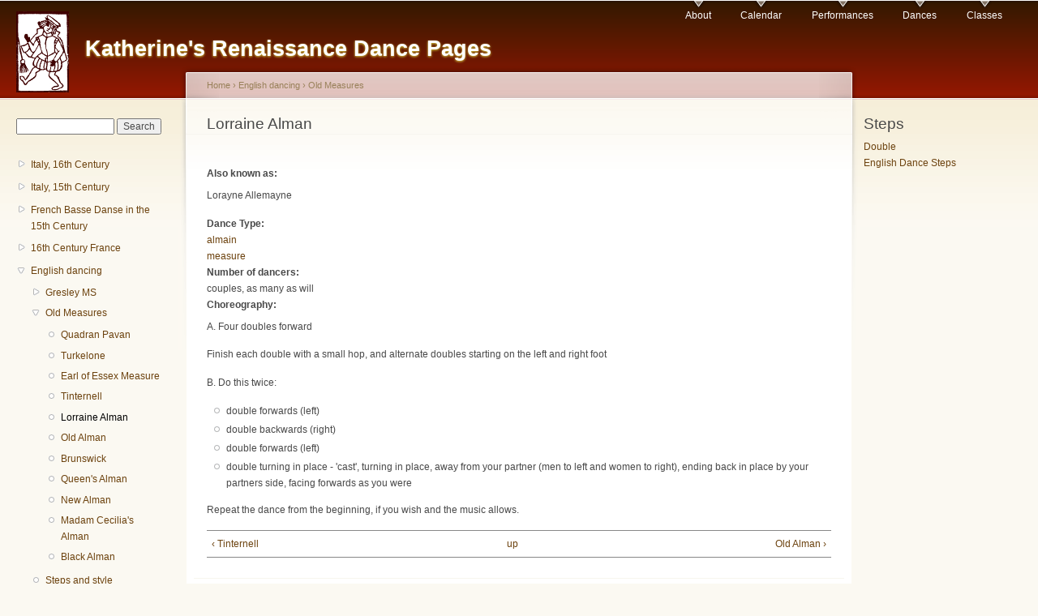

--- FILE ---
content_type: text/html; charset=utf-8
request_url: https://katherine.paradise.gen.nz/lorraine-alman
body_size: 4707
content:
<!DOCTYPE html PUBLIC "-//W3C//DTD XHTML+RDFa 1.0//EN"
  "http://www.w3.org/MarkUp/DTD/xhtml-rdfa-1.dtd">
<html xmlns="http://www.w3.org/1999/xhtml" xml:lang="en" version="XHTML+RDFa 1.0" dir="ltr">

<head profile="http://www.w3.org/1999/xhtml/vocab">
  <meta http-equiv="Content-Type" content="text/html; charset=utf-8" />
<meta name="Generator" content="Drupal 7 (http://drupal.org)" />
<link rel="canonical" href="/lorraine-alman" />
<link rel="shortlink" href="/node/395" />
<link rel="prev" href="/tinternell" />
<link rel="up" href="/old-measures" />
<link rel="next" href="/old-alman" />
<link rel="shortcut icon" href="https://katherine.paradise.gen.nz/sites/katherine.paradise.gen.nz/files/KitFaceBurgundy.jpg" type="image/jpeg" />
  <title>Lorraine Alman | Katherine&#039;s Renaissance Dance Pages</title>
  <link type="text/css" rel="stylesheet" href="https://katherine.paradise.gen.nz/sites/katherine.paradise.gen.nz/files/css/css_xE-rWrJf-fncB6ztZfd2huxqgxu4WO-qwma6Xer30m4.css" media="all" />
<link type="text/css" rel="stylesheet" href="https://katherine.paradise.gen.nz/sites/katherine.paradise.gen.nz/files/css/css_QBjCTB6nL4dwkCIxbFztxFnjz27xqDQBekN-_zvMnC8.css" media="all" />
<link type="text/css" rel="stylesheet" href="https://katherine.paradise.gen.nz/sites/katherine.paradise.gen.nz/files/css/css_PGbJgHCUCBf4dg7K9Kt8aAwsApndP4GZ9RuToPy3-Fk.css" media="all" />
<link type="text/css" rel="stylesheet" href="https://katherine.paradise.gen.nz/sites/katherine.paradise.gen.nz/files/css/css_qI2eh8bu2HtlmfPpNL1Kd8NkoSoEMXv9V-wQxwvz8xw.css" media="all" />
<link type="text/css" rel="stylesheet" href="https://katherine.paradise.gen.nz/sites/katherine.paradise.gen.nz/files/css/css_k3snrbsthqot7V7ccRZHS9OkCZkwBv4adtNieIVlbEU.css" media="print" />

<!--[if lt IE 7]>
<link type="text/css" rel="stylesheet" href="https://katherine.paradise.gen.nz/sites/katherine.paradise.gen.nz/themes/garland/fix-ie.css?spmyip" media="all" />
<![endif]-->
  <script type="text/javascript" src="https://katherine.paradise.gen.nz/sites/katherine.paradise.gen.nz/files/js/js_YD9ro0PAqY25gGWrTki6TjRUG8TdokmmxjfqpNNfzVU.js"></script>
<script type="text/javascript" src="https://katherine.paradise.gen.nz/sites/katherine.paradise.gen.nz/files/js/js_onbE0n0cQY6KTDQtHO_E27UBymFC-RuqypZZ6Zxez-o.js"></script>
<script type="text/javascript" src="https://katherine.paradise.gen.nz/sites/katherine.paradise.gen.nz/files/js/js_waP91NpgGpectm_6Y2XDEauLJ8WCSCBKmmA87unpp2E.js"></script>
<script type="text/javascript" src="https://www.googletagmanager.com/gtag/js?id=UA-29766630-1"></script>
<script type="text/javascript">
<!--//--><![CDATA[//><!--
window.dataLayer = window.dataLayer || [];function gtag(){dataLayer.push(arguments)};gtag("js", new Date());gtag("set", "developer_id.dMDhkMT", true);gtag("config", "UA-29766630-1", {"groups":"default","anonymize_ip":true});
//--><!]]>
</script>
<script type="text/javascript">
<!--//--><![CDATA[//><!--
jQuery.extend(Drupal.settings, {"basePath":"\/","pathPrefix":"","setHasJsCookie":0,"ajaxPageState":{"theme":"garland","theme_token":"F8CmxTOTYU4sSSAoS10ehg0Vo1qY54V8-53wKAHuLoM","js":{"misc\/jquery.js":1,"misc\/jquery-extend-3.4.0.js":1,"misc\/jquery-html-prefilter-3.5.0-backport.js":1,"misc\/jquery.once.js":1,"misc\/drupal.js":1,"misc\/form-single-submit.js":1,"sites\/all\/modules\/google_analytics\/googleanalytics.js":1,"https:\/\/www.googletagmanager.com\/gtag\/js?id=UA-29766630-1":1,"0":1},"css":{"modules\/system\/system.base.css":1,"modules\/system\/system.menus.css":1,"modules\/system\/system.messages.css":1,"modules\/system\/system.theme.css":1,"modules\/book\/book.css":1,"sites\/all\/modules\/calendar\/css\/calendar_multiday.css":1,"sites\/all\/modules\/date\/date_repeat_field\/date_repeat_field.css":1,"modules\/field\/theme\/field.css":1,"modules\/node\/node.css":1,"modules\/search\/search.css":1,"modules\/user\/user.css":1,"sites\/all\/modules\/views\/css\/views.css":1,"sites\/all\/modules\/media\/modules\/media_wysiwyg\/css\/media_wysiwyg.base.css":1,"sites\/all\/modules\/ctools\/css\/ctools.css":1,"sites\/katherine.paradise.gen.nz\/themes\/garland\/style.css":1,"sites\/katherine.paradise.gen.nz\/themes\/garland\/print.css":1,"sites\/katherine.paradise.gen.nz\/themes\/garland\/fix-ie.css":1}},"googleanalytics":{"account":["UA-29766630-1"],"trackOutbound":1,"trackMailto":1,"trackDownload":1,"trackDownloadExtensions":"7z|aac|arc|arj|asf|asx|avi|bin|csv|doc(x|m)?|dot(x|m)?|exe|flv|gif|gz|gzip|hqx|jar|jpe?g|js|mp(2|3|4|e?g)|mov(ie)?|msi|msp|pdf|phps|png|ppt(x|m)?|pot(x|m)?|pps(x|m)?|ppam|sld(x|m)?|thmx|qtm?|ra(m|r)?|sea|sit|tar|tgz|torrent|txt|wav|wma|wmv|wpd|xls(x|m|b)?|xlt(x|m)|xlam|xml|z|zip"},"urlIsAjaxTrusted":{"\/lorraine-alman":true,"\/lorraine-alman?destination=node\/395":true}});
//--><!]]>
</script>
</head>
<body class="html not-front not-logged-in two-sidebars page-node page-node- page-node-395 node-type-dance fluid-width" >
  <div id="skip-link">
    <a href="#main-content" class="element-invisible element-focusable">Skip to main content</a>
  </div>
      
  <div id="wrapper">
    <div id="container" class="clearfix">

      <div id="header">
        <div id="logo-floater">
                              <div id="branding"><strong><a href="/">
                          <img src="https://katherine.paradise.gen.nz/sites/katherine.paradise.gen.nz/files/BurgundyKit100C_0.jpg" alt="Katherine's Renaissance Dance Pages " title="Katherine's Renaissance Dance Pages " id="logo" />
                        <span>Katherine's Renaissance Dance Pages</span>            </a></strong></div>
                          </div>

        <h2 class="element-invisible">Main menu</h2><ul class="links inline main-menu"><li class="menu-2337 first"><a href="/" title="">About</a></li>
<li class="menu-2338"><a href="/calendar" title="">Calendar</a></li>
<li class="menu-2340"><a href="/performances">Performances</a></li>
<li class="menu-2350"><a href="/all_dances" title="Choreographies, articles, research, etc.">Dances</a></li>
<li class="menu-2339 last"><a href="/classes">Classes</a></li>
</ul>              </div> <!-- /#header -->

              <div id="sidebar-first" class="sidebar">
            <div class="region region-sidebar-first">
    <div id="block-search-form" class="block block-search clearfix">

    
  <div class="content">
    <form action="/lorraine-alman" method="post" id="search-block-form" accept-charset="UTF-8"><div><div class="container-inline">
      <h2 class="element-invisible">Search form</h2>
    <div class="form-item form-type-textfield form-item-search-block-form">
  <label class="element-invisible" for="edit-search-block-form--2">Search </label>
 <input title="Enter the terms you wish to search for." type="text" id="edit-search-block-form--2" name="search_block_form" value="" size="15" maxlength="128" class="form-text" />
</div>
<div class="form-actions form-wrapper" id="edit-actions"><input type="submit" id="edit-submit" name="op" value="Search" class="form-submit" /></div><input type="hidden" name="form_build_id" value="form-fLFQHFxyb12rQc8prlKV-zlS92rU3bPraAu3kJ18RQ8" />
<input type="hidden" name="form_id" value="search_block_form" />
</div>
</div></form>  </div>
</div>
<div id="block-book-navigation" class="block block-book clearfix">

    
  <div class="content">
      <div id="book-block-menu-4" class="book-block-menu">
    <ul class="menu"><li class="first last collapsed"><a href="/italy-16th-century">Italy, 16th Century</a></li>
</ul>  </div>
  <div id="book-block-menu-9" class="book-block-menu">
    <ul class="menu"><li class="first last collapsed"><a href="/15thc-italy">Italy, 15th Century</a></li>
</ul>  </div>
  <div id="book-block-menu-22" class="book-block-menu">
    <ul class="menu"><li class="first last collapsed"><a href="/15thc-france-basse-danse">French Basse Danse in the 15th Century</a></li>
</ul>  </div>
  <div id="book-block-menu-16" class="book-block-menu">
    <ul class="menu"><li class="first last collapsed"><a href="/16thc-france">16th Century France</a></li>
</ul>  </div>
  <div id="book-block-menu-21" class="book-block-menu">
    <ul class="menu"><li class="first last expanded active-trail"><a href="/english-dancing" class="active-trail">English dancing</a><ul class="menu"><li class="first collapsed"><a href="/gresley-ms">Gresley MS</a></li>
<li class="expanded active-trail"><a href="/old-measures" class="active-trail">Old Measures</a><ul class="menu"><li class="first leaf"><a href="/quadran-pavan">Quadran Pavan</a></li>
<li class="leaf"><a href="/turkelone">Turkelone</a></li>
<li class="leaf"><a href="/earl-essex-measure">Earl of Essex Measure</a></li>
<li class="leaf"><a href="/tinternell">Tinternell</a></li>
<li class="leaf active-trail"><a href="/lorraine-alman" class="active-trail active">Lorraine Alman</a></li>
<li class="leaf"><a href="/old-alman">Old Alman</a></li>
<li class="leaf"><a href="/brunswick">Brunswick</a></li>
<li class="leaf"><a href="/queens-alman">Queen&#039;s Alman</a></li>
<li class="leaf"><a href="/new-alman">New Alman</a></li>
<li class="leaf"><a href="/madam-cecilias-alman">Madam Cecilia&#039;s Alman</a></li>
<li class="last leaf"><a href="/black-alman">Black Alman</a></li>
</ul></li>
<li class="last leaf"><a href="/england-steps">Steps and style</a></li>
</ul></li>
</ul>  </div>
  <div id="book-block-menu-385" class="book-block-menu">
    <ul class="menu"><li class="first last collapsed"><a href="/classes">Classes</a></li>
</ul>  </div>
  <div id="book-block-menu-161" class="book-block-menu">
    <ul class="menu"><li class="first last collapsed"><a href="/performances">Performances</a></li>
</ul>  </div>
  <div id="book-block-menu-589" class="book-block-menu">
    <ul class="menu"><li class="first last collapsed"><a href="/other-stuff">Other Stuff</a></li>
</ul>  </div>
  </div>
</div>
<div id="block-user-login" class="block block-user clearfix">

    <h2 class="title">User login</h2>
  
  <div class="content">
    <form action="/lorraine-alman?destination=node/395" method="post" id="user-login-form" accept-charset="UTF-8"><div><div class="form-item form-type-textfield form-item-name">
  <label for="edit-name">Username <span class="form-required" title="This field is required.">*</span></label>
 <input type="text" id="edit-name" name="name" value="" size="15" maxlength="60" class="form-text required" />
</div>
<div class="form-item form-type-password form-item-pass">
  <label for="edit-pass">Password <span class="form-required" title="This field is required.">*</span></label>
 <input type="password" id="edit-pass" name="pass" size="15" maxlength="128" class="form-text required" />
</div>
<div class="item-list"><ul><li class="first last"><a href="/user/password" title="Request new password via e-mail.">Request new password</a></li>
</ul></div><input type="hidden" name="form_build_id" value="form-6KcQ4RnSv_EWUxVB-S_QGpi-dn_yvG_9FrmmpbrH_XA" />
<input type="hidden" name="form_id" value="user_login_block" />
<div class="form-actions form-wrapper" id="edit-actions--2"><input type="submit" id="edit-submit--2" name="op" value="Log in" class="form-submit" /></div></div></form>  </div>
</div>
  </div>
        </div>
      
      <div id="center"><div id="squeeze"><div class="right-corner"><div class="left-corner">
          <h2 class="element-invisible">You are here</h2><div class="breadcrumb"><a href="/">Home</a> › <a href="/english-dancing">English dancing</a> › <a href="/old-measures">Old Measures</a></div>                    <a id="main-content"></a>
          <div id="tabs-wrapper" class="clearfix">                                <h1 class="with-tabs">Lorraine Alman</h1>
                              </div>                                                  <div class="clearfix">
              <div class="region region-content">
    <div id="block-system-main" class="block block-system clearfix">

    
  <div class="content">
    <div id="node-395" class="node node-dance">

  
      
  
  <div class="content clearfix">
    <div class="field field-name-field-also-known-as field-type-text field-label-above"><div class="field-label">Also known as:&nbsp;</div><div class="field-items"><div class="field-item even"><p>Lorayne Allemayne</p>
</div></div></div><div class="field field-name-field-dance-type field-type-taxonomy-term-reference field-label-above"><div class="field-label">Dance Type:&nbsp;</div><div class="field-items"><div class="field-item even"><a href="/taxonomy/term/145">almain</a></div><div class="field-item odd"><a href="/taxonomy/term/146">measure</a></div></div></div><div class="field field-name-field-dancers field-type-list-integer field-label-above"><div class="field-label">Number of dancers:&nbsp;</div><div class="field-items"><div class="field-item even">couples, as many as will</div></div></div><div class="field field-name-field-reconstruction field-type-text-with-summary field-label-above"><div class="field-label">Choreography:&nbsp;</div><div class="field-items"><div class="field-item even"><p>A. Four doubles forward</p>
<p>Finish each double with a small hop, and alternate doubles starting on the left and right foot</p>
<p>B. Do this twice:</p>
<ul>
<li>double forwards (left)</li>
<li>double backwards (right)</li>
<li>double forwards (left)</li>
<li>double turning in place - 'cast', turning in place, away from your partner (men to left and women to right), ending back in place by your partners side, facing forwards as you were</li>
</ul>
<p>Repeat the dance from the beginning, if you wish and the music allows.</p>
</div></div></div>  <div id="book-navigation-21" class="book-navigation">
    
        <div class="page-links clearfix">
              <a href="/tinternell" class="page-previous" title="Go to previous page">‹ Tinternell</a>
                    <a href="/old-measures" class="page-up" title="Go to parent page">up</a>
                    <a href="/old-alman" class="page-next" title="Go to next page">Old Alman ›</a>
          </div>
    
  </div>
  </div>

  <div class="clearfix">
          <div class="links"></div>
    
      </div>

</div>
  </div>
</div>
  </div>
          </div>
                      <div class="region region-footer">
    <div id="block-block-1" class="block block-block clearfix">

    
  <div class="content">
    <p><a href="http://creativecommons.org/licenses/by-sa/3.0/" rel="license"><img src="https://licensebuttons.net/l/by-sa/3.0/88x31.png" alt="Creative Commons License" width="88" height="31" /></a> All content on this website is released under the CC BY-SA v3.0 license unless otherwise specified. For full details, please see the <a href="http://katherine.paradise.gen.nz/copyright">copyright page</a>.</p>
  </div>
</div>
  </div>
      </div></div></div></div> <!-- /.left-corner, /.right-corner, /#squeeze, /#center -->

              <div id="sidebar-second" class="sidebar">
            <div class="region region-sidebar-second">
    <div id="block-views-steps-block" class="block block-views clearfix">

    <h2 class="title">Steps</h2>
  
  <div class="content">
    <div class="view view-steps view-id-steps view-display-id-block view-dom-id-59901abef4a0093f510e7e60bd80c880">
        
  
  
      <div class="view-content">
        <div class="views-row views-row-1 views-row-odd views-row-first">
      
  <div class="views-field views-field-name">        <span class="field-content"><a href="/step/93">Double</a></span>  </div>  </div>
  <div class="views-row views-row-2 views-row-even views-row-last">
      
  <div class="views-field views-field-name">        <span class="field-content"><a href="/step/86">English Dance Steps</a></span>  </div>  </div>
    </div>
  
  
  
  
  
  
</div>  </div>
</div>
  </div>
        </div>
      
    </div> <!-- /#container -->
  </div> <!-- /#wrapper -->
  </body>
</html>
